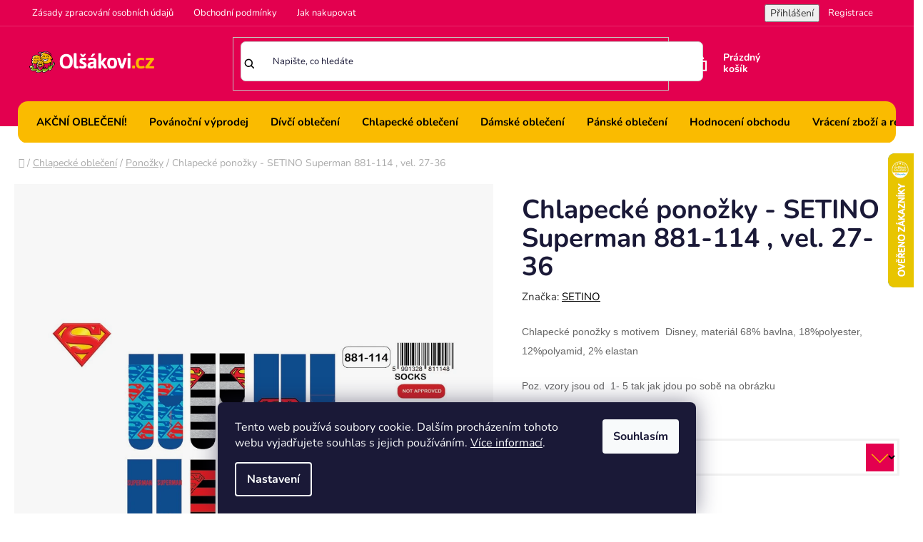

--- FILE ---
content_type: image/svg+xml
request_url: https://cdn.myshoptet.com/usr/www.olsakovi.cz/user/documents/pic/abot.svg?1
body_size: 290
content:
<?xml version="1.0" encoding="utf-8"?>
<!-- Generator: Adobe Illustrator 27.9.0, SVG Export Plug-In . SVG Version: 6.00 Build 0)  -->
<svg version="1.1" id="Vrstva_1" xmlns="http://www.w3.org/2000/svg" xmlns:xlink="http://www.w3.org/1999/xlink" x="0px" y="0px"
	 viewBox="0 0 141.7 141.7" style="enable-background:new 0 0 141.7 141.7;" xml:space="preserve">
<style type="text/css">
	.st0{fill:#E3004F;}
	.st1{fill:#FAB602;}
</style>
<rect y="0" class="st0" width="141.7" height="141.7"/>
<rect x="48.5" y="45.5" transform="matrix(0.7071 -0.7071 0.7071 0.7071 -38.2792 58.3973)" class="st1" width="5.7" height="59.9"/>
<rect x="60.4" y="73.1" transform="matrix(0.7071 -0.7071 0.7071 0.7071 -27.2779 86.1058)" class="st1" width="59.9" height="5.7"/>
</svg>
